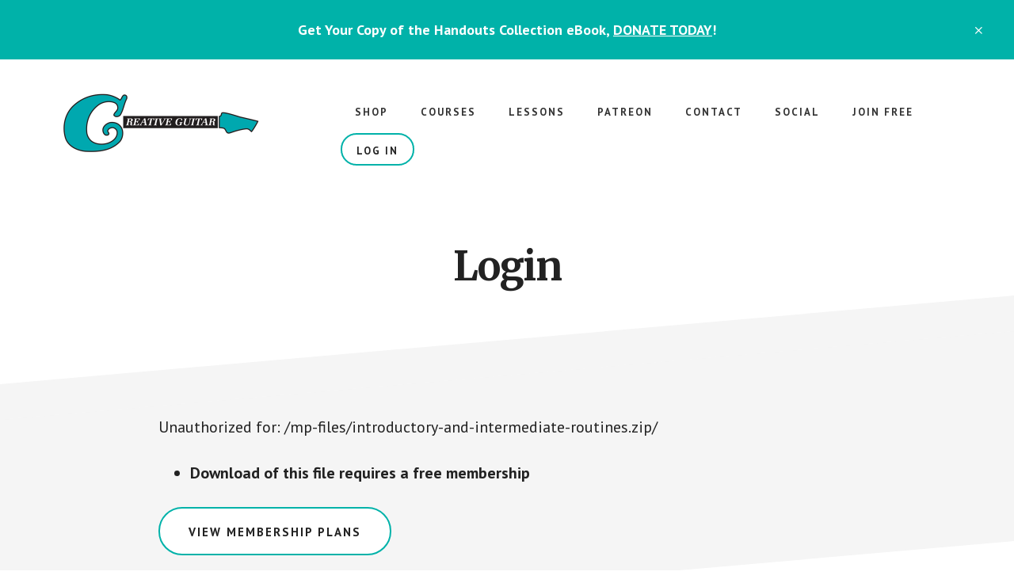

--- FILE ---
content_type: text/css
request_url: https://creativeguitarstudio.com/wp-content/themes/academy-pro/style.css?ver=1.0.5
body_size: 58182
content:
/*
	Theme Name: Academy Pro
	Theme URI: https://my.studiopress.com/themes/academy/
	Description: The theme for online course creators, membership site owners, and educational content marketers.
	Author: StudioPress
	Author URI: https://www.studiopress.com/

	Version: 1.0.5

	Tags: one-column, two-columns, left-sidebar, right-sidebar, e-commerce, accessibility-ready, custom-background, custom-colors, custom-header, custom-menu, featured-images, full-width-template, sticky-post, theme-options, threaded-comments, translation-ready

	Template: genesis
	Template Version: 2.3.1

	License: GPL-2.0+
	License URI: http://www.gnu.org/licenses/gpl-2.0.html

	Text Domain: academy-pro
*/

/* Table of Contents
	- HTML5 Reset
		- Baseline Normalize
		- Box Sizing
		- Float Clearing
	- Defaults
		- Typographical Elements
		- Headings
		- Objects
		- Gallery
		- Forms
		- Tables
		- Screen Reader Text
		- WordPress Video Player
	- Structure and Layout
		- Site Containers
		- Column Widths and Positions
		- Column Classes
	- Common Classes
		- Avatar
		- Genesis
		- Search Form
		- Titles
		- WordPress
	- Widgets
		- Flexible Widgets
		- Featured Content
	- Plugins
		- Genesis eNews Extended
		- Jetpack
		- Genesis Simple FAQ's
	- Skip Links
	- Site Header
		- Title Area
	- Site Navigation
		- Accessible Menu
		- Site Header Navigation
		- Footer Navigation
	- Content Area
		- Entries
		- Entry Meta
		- Grid Entries
		- Entry Messages
		- Featured Images
		- Pagination
		- Comments
		- Pricing
	- Sidebar
	- Top Banner
	- Footer Widgets
	- Footer CTA
	- Site Footer
	- Media Queries
		- Max-width: 1360px
		- Max-width: 1200px
		- Max-width: 1023px
		- Max-width: 860px
	- Print Styles
*/


/* HTML5 Reset
---------------------------------------------------------------------------------------------------- */

/* CODA ADDED */
/* FIX VIDEO PLAYER */
.mejs-button > button {
border-radius: 0;
}
/* FIX COURSE GRID SIZE */
.ld_course_grid .thumbnail .caption .entry-title {
	font-size: 1.2em;
}

/* Baseline Normalize
--------------------------------------------- */
/* normalize.css v4.1.1 | MIT License | http://necolas.github.io/normalize.css/ */

html{font-family:sans-serif;-ms-text-size-adjust:100%;-webkit-text-size-adjust:100%}body{margin:0}article,aside,details,figcaption,figure,footer,header,main,menu,nav,section,summary{display:block}audio,canvas,progress,video{display:inline-block}audio:not([controls]){display:none;height:0}progress{vertical-align:baseline}template,[hidden]{display:none}a{background-color:transparent;-webkit-text-decoration-skip:objects}a:active,a:hover{outline-width:0}abbr[title]{border-bottom:none;text-decoration:underline;text-decoration:underline dotted}b,strong{font-weight:inherit}b,strong{font-weight:bolder}dfn{font-style:italic}h1{font-size:2em;margin:0.67em 0}mark{background-color:#ff0;color:#000}small{font-size:80%}sub,sup{font-size:75%;line-height:0;position:relative;vertical-align:baseline}sub{bottom:-0.25em}sup{top:-0.5em}img{border-style:none}svg:not(:root){overflow:hidden}code,kbd,pre,samp{font-family:monospace, monospace;font-size:1em}figure{margin:1em 40px}hr{box-sizing:content-box;height:0;overflow:visible}button,input,optgroup,select,textarea{font:inherit;margin:0}optgroup{font-weight:bold}button,input{overflow:visible}button,select{text-transform:none}button,html [type="button"],[type="reset"],[type="submit"]{-webkit-appearance:button}button::-moz-focus-inner,[type="button"]::-moz-focus-inner,[type="reset"]::-moz-focus-inner,[type="submit"]::-moz-focus-inner{border-style:none;padding:0}button:-moz-focusring,[type="button"]:-moz-focusring,[type="reset"]:-moz-focusring,[type="submit"]:-moz-focusring{outline:1px dotted ButtonText}fieldset{border:1px solid #c0c0c0;margin:0 2px;padding:0.35em 0.625em 0.75em}legend{box-sizing:border-box;color:inherit;display:table;max-width:100%;padding:0;white-space:normal}textarea{overflow:auto}[type="checkbox"],[type="radio"]{box-sizing:border-box;padding:0}[type="number"]::-webkit-inner-spin-button,[type="number"]::-webkit-outer-spin-button{height:auto}[type="search"]{-webkit-appearance:textfield;outline-offset:-2px}[type="search"]::-webkit-search-cancel-button,[type="search"]::-webkit-search-decoration{-webkit-appearance:none}::-webkit-input-placeholder{color:inherit;opacity:0.54}::-webkit-file-upload-button{-webkit-appearance:button;font:inherit}

/* Box Sizing
--------------------------------------------- */

html,
input[type="search"] {
	-webkit-box-sizing: border-box;
	-moz-box-sizing:    border-box;
	box-sizing:         border-box;
}

*,
*::before,
*::after {
	box-sizing: inherit;
}


/* Float Clearing
--------------------------------------------- */

.author-box::before,
.clearfix::before,
.entry::before,
.entry-content::before,
.footer-widgets::before,
.nav-primary::before,
.nav-secondary::before,
.pagination::before,
.site-container::before,
.site-footer::before,
.site-header::before,
.widget::before,
.wrap::before {
	content: " ";
	display: table;
}

.author-box::after,
.clearfix::after,
.entry::after,
.entry-content::after,
.footer-widgets::after,
.nav-primary::after,
.nav-secondary::after,
.pagination::after,
.site-container::after,
.site-footer::after,
.site-header::after,
.widget::after,
.wrap::after {
	clear: both;
	content: " ";
	display: table;
}


/* Defaults
---------------------------------------------------------------------------------------------------- */

/* Typographical Elements
--------------------------------------------- */

html {
	font-size: 62.5%; /* 10px browser default */
}

/* Chrome fix */
body > div {
	font-size: 2rem;
}

body {
	background-color: #fff;
	color: #222;
	font-family: 'PT Sans', sans-serif;
	font-size: 20px;
	font-size: 2rem;
	-moz-osx-font-smoothing: grayscale;
	-webkit-font-smoothing: antialiased;
	font-weight: 400;
	line-height: 1.5;
	margin: 0;
}

a,
button,
input:focus,
input[type="button"],
input[type="reset"],
input[type="submit"],
textarea:focus,
.button,
.gallery img {
	transition: all 0.2s ease-in-out;
}

a {
	color: #00b2a9;
	text-decoration: underline;
}

a:focus,
a:hover {
	color: #333;
	text-decoration: none;
}

p {
	margin: 0 0 28px;
	padding: 0;
}

ol,
ul {
	margin: 0;
	padding: 0;
}

li {
	list-style-type: none;
}

hr {
	border: 0;
	border-collapse: collapse;
	border-top: 1px solid #eee;
	clear: both;
	margin: 1em 0;
}

b,
strong {
	font-weight: 700;
}

blockquote,
em,
i {
	font-style: italic;
}

mark {
	background: #ddd;
	color: #000;
}

blockquote {
	font-family: 'Merriweather', serif;
	font-size: 22px;
	font-style: italic;
	margin: 40px;
}

blockquote::before {
	content: "\201C";
	display: block;
	font-size: 30px;
	font-size: 3rem;
	height: 0;
	left: -20px;
	position: relative;
	top: -10px;
}

cite {
	display: block;
	font-family: 'PT Sans', sans-serif;
	font-size: 14px;
	font-size: 1.4rem;
	font-style: normal;
	font-weight: 700;
	letter-spacing: 1.5px;
	margin-top: 35px;
	text-transform: uppercase;
}

/* Headings
--------------------------------------------- */

h1,
h2,
h3,
h4,
h5,
h6 {
	font-family: 'Merriweather', serif;
	font-weight: 700;
	line-height: 1.3;
	margin: 0 0 25px;
}

h1 {
	font-size: 54px;
	font-size: 5.4rem;
	letter-spacing: -1.5px;
	line-height: 1.1;
}

h2 {
	font-size: 36px;
	font-size: 3.6rem;
	letter-spacing: -0.75px;
}

h3 {
	font-size: 26px;
	font-size: 2.6rem;
	letter-spacing: -0.5px;
}

.entry-content h2,
.entry-content h3,
.entry-content h4 {
	margin-top: 40px;
}

h4 {
	color: #e22c2f;
	font-size: 20px;
	font-size: 2rem;
	font-style: italic;
}

h5 {
	font-size: 15px;
	font-size: 1.5rem;
	letter-spacing: 1.5px;
	text-transform: uppercase;
}

h6 {
	color: #666;
	font-size: 15px;
	font-size: 1.5rem;
	font-style: italic;
	font-weight: 400;
}

.intro {
	font-size: 26px;
	font-size: 2.6rem;
	letter-spacing: -0.7px;
}

.small-disclaimer {
	font-size: 12px;
	font-size: 1.2rem;
	font-style: italic;
}

/* Objects
--------------------------------------------- */

embed,
iframe,
img,
object,
video,
.wp-caption {
	max-width: 100%;
}

img {
	height: auto;
}

figure {
	margin: 0;
}

/* Gallery
--------------------------------------------- */

.gallery {
	overflow: hidden;
}

.gallery-item {
	float: left;
	margin: 0 0 28px;
	text-align: center;
}

.gallery-columns-1 .gallery-item {
	width: 100%;
}

.gallery-columns-2 .gallery-item {
	width: 50%;
}

.gallery-columns-3 .gallery-item {
	width: 33%;
}

.gallery-columns-4 .gallery-item {
	width: 25%;
}

.gallery-columns-5 .gallery-item {
	width: 20%;
}

.gallery-columns-6 .gallery-item {
	width: 16.6666%;
}

.gallery-columns-7 .gallery-item {
	width: 14.2857%;
}

.gallery-columns-8 .gallery-item {
	width: 12.5%;
}

.gallery-columns-9 .gallery-item {
	width: 11.1111%;
}

.gallery-columns-2 .gallery-item:nth-child(2n+1),
.gallery-columns-3 .gallery-item:nth-child(3n+1),
.gallery-columns-4 .gallery-item:nth-child(4n+1),
.gallery-columns-5 .gallery-item:nth-child(5n+1),
.gallery-columns-6 .gallery-item:nth-child(6n+1),
.gallery-columns-7 .gallery-item:nth-child(7n+1),
.gallery-columns-8 .gallery-item:nth-child(8n+1),
.gallery-columns-9 .gallery-item:nth-child(9n+1) {
	clear: left;
}

.gallery img {
	border: 1px solid #eee;
	height: auto;
	padding: 4px;
}

.gallery img:focus,
.gallery img:hover {
	border: 1px solid #999;
}

/* Forms
--------------------------------------------- */

input {
	border-radius: 100px;
}

textarea {
	border-radius: 10px;
}

input,
select,
textarea {
	background-color: #fff;
	border: 2px solid #ddd;
	color: #333;
	font-size: 18px;
	font-size: 1.8rem;
	font-weight: 400;
	padding: 16px 32px 14px;
	width: 100%;
}

input:focus,
textarea:focus {
	border: 2px solid #e22c2f;
	outline: none;
}

button:focus,
input[type="button"]:focus,
input[type="reset"]:focus,
input[type="submit"]:focus {
	outline: 1px solid #ccc;
}

input[type="checkbox"],
input[type="image"],
input[type="radio"] {
	width: auto;
}

::placeholder {
	color: #333;
	opacity: 1;
}

::-ms-input-placeholder {
	color: #333;
	opacity: 1;
}

button,
input[type="button"],
input[type="reset"],
input[type="submit"],
.button {
	background-color: #00b2a9;
	border: 0;
	border-radius: 100px;
	box-shadow: 0 7px 16px 0 rgba(0,0,0,0.20);
	color: #fff;
	cursor: pointer;
	font-size: 15px;
	font-size: 1.5rem;
	font-weight: 700;
	letter-spacing: 2px;
	line-height: 1;
	padding: 22px 36px 20px;
	text-align: center;
	text-decoration: none;
	text-transform: uppercase;
	white-space: normal;
	width: auto;
}

a.button:focus,
a.button:hover,
button:focus,
button:hover,
input:focus[type="button"],
input:hover[type="button"],
input:focus[type="reset"],
input:hover[type="reset"],
input:focus[type="submit"],
input:hover[type="submit"] {
	background-color: #00b2a9;
	box-shadow: none;
	color: #fff;
	outline-offset: 3px;
	-moz-outline-radius: 100px;
}

.entry-content .button:focus,
.entry-content .button:hover {
	color: #fff;
}

.button {
	display: inline-block;
}

button.secondary,
input[type="button"].secondary,
input[type="reset"].secondary,
input[type="submit"].secondary,
.button.secondary,
.menu > .highlight > a {
	background-color: #fff;
	border: 2px solid #e22c2f;
	border-radius: 100px;
	box-shadow: none;
	color: #222;
	-moz-outline-radius: 100px;
}

button.secondary:focus,
button.secondary:hover,
input[type="button"].secondary:focus,
input[type="button"].secondary:hover,
input[type="reset"].secondary:focus,
input[type="reset"].secondary:hover,
input[type="submit"].secondary:focus,
input[type="submit"].secondary:hover,
.button.secondary:focus,
.button.secondary:hover {
	background-color: #fff;
	box-shadow: none;
	color: #e22c2f;
}

button.text,
input[type="button"].text,
input[type="reset"].text,
input[type="submit"].text,
.button.text,
.comment-reply-link,
a.more-link.button.text {
	background-color: transparent;
	box-shadow: none;
	border-bottom: 2px solid #e22c2f;
	border-left: 0;
	border-right: 0;
	border-top: 0;
	border-radius: 0;
	color: #222;
	font-size: 15px;
	font-size: 1.5rem;
	font-weight: 700;
	letter-spacing: 2px;
	padding: 16px 0 6px 0;
	text-decoration: none;
	text-transform: uppercase;
}

button.text:focus,
button.text:hover,
input[type="button"].text:focus,
input[type="button"].text:hover,
input[type="reset"].text:focus,
input[type="reset"].text:hover,
input[type="submit"].text:focus,
input[type="submit"].text:hover,
.button.text:focus,
.button.text:hover,
a.more-link.button.text:focus,
a.more-link.button.text:hover,
.comment-reply-link:focus,
.comment-reply-link:hover {
	background-color: transparent;
	box-shadow: none;
	border-bottom: 2px solid #e22c2f;
	border-radius: 0;
	color: #e22c2f;
	padding: 16px 0 6px 0;
	-moz-outline-radius: 0;
}

a.button.small.text,
button.small.text,
input[type="button"].small.text,
input[type="reset"].small.text,
input[type="submit"].small.text {
	padding: 16px 0 6px 0;
}

a.button.large.text,
button.large.text,
input[type="button"].large.text,
input[type="reset"].large.text,
input[type="submit"].large.text {
	padding: 20px 0 6px 0;
}

a.button.small,
button.small,
input[type="button"].small,
input[type="reset"].small,
input[type="submit"].small {
	font-size: 14px;
	font-size: 1.4rem;
	padding: 13px 24px 9px;
}

a.button.large,
button.large,
input[type="button"].large,
input[type="reset"].large,
input[type="submit"].large {
	font-size: 20px;
	font-size: 2rem;
	padding: 24px;
}

.site-container button:disabled,
.site-container button:disabled:hover,
.site-container input:disabled,
.site-container input:disabled:hover,
.site-container input[type="button"]:disabled,
.site-container input[type="button"]:disabled:hover,
.site-container input[type="reset"]:disabled,
.site-container input[type="reset"]:disabled:hover,
.site-container input[type="submit"]:disabled,
.site-container input[type="submit"]:disabled:hover {
	background-color: #eee;
	border-width: 0;
	box-shadow: 0 7px 16px 0 rgba(0,0,0,0.20);
	color: #666;
	cursor: not-allowed;
}

input[type="search"]::-webkit-search-cancel-button,
input[type="search"]::-webkit-search-results-button {
	display: none;
}

/* Tables
--------------------------------------------- */

table {
	border-collapse: collapse;
	border-spacing: 0;
	line-height: 2;
	margin-bottom: 40px;
	width: 100%;
	word-break: break-all;
}

tbody {
	border-bottom: 1px solid #eee;
}

td,
th {
	text-align: left;
}

td {
	border-top: 1px solid #eee;
	padding: 6px;
}

th {
	font-weight: 400;
	padding: 0 6px;
}

td:first-child,
th:first-child {
	padding-left: 0;
}

/* Screen Reader Text
--------------------------------------------- */

.screen-reader-shortcut,
.screen-reader-text,
.screen-reader-text span {
	border: 0;
	clip: rect(0, 0, 0, 0);
	height: 1px;
	overflow: hidden;
	position: absolute !important;
	width: 1px;
	word-wrap: normal !important;
}

.genesis-nav-menu .search input[type="submit"]:focus,
.screen-reader-shortcut:focus,
.screen-reader-text:focus,
.widget_search input[type="submit"]:focus {
	background: #fff;
	box-shadow: 0 0 2px 2px rgba(0,0,0,.6);
	clip: auto !important;
	color: #333;
	display: block;
	font-size: 1em;
	font-weight: bold;
	height: auto;
	padding: 15px 23px 14px;
	text-decoration: none;
	width: auto;
	z-index: 100000; /* Above WP toolbar. */
}

.more-link {
	position: relative;
}

/* WordPress Video Player
--------------------------------------------- */

.mejs-poster {
	background-size: cover !important; /* Hides the media controls till clicked and makes poster image full width */
	z-index: 10 !important;
}

.mejs-overlay-play {
	z-index: 11 !important;
}

/* Structure and Layout
---------------------------------------------------------------------------------------------------- */

/* Site Containers
--------------------------------------------- */

/*.site-inner,*/
.wrap {
	margin: 0 auto;
	max-width: 1200px;
}

.site-inner {
	clear: both;
	word-wrap: break-word;
}

.landing-page .wrap {
	max-width: 800px;
}

/* Angled Background
--------------------------------------------- */

.site-inner {
	background-color: transparent;
	position: relative;
	width: 100%;
}

.site-inner::before {
	content: "";
	background-color: #f5f5f5;
	height: 50%;
	position: absolute;
	-webkit-transform: skewY(-5deg);
	-ms-transform:     skewY(-5deg);
	transform:         skewY(-5deg);
	top: 120px;
	width: 100%;
	z-index: -1;
}

.site-inner::after {
	bottom: 100px;
	background-color: #f5f5f5;
	content: "";
	height: 50%;
	position: absolute;
	-webkit-transform: skewY(-5deg);
	-ms-transform:     skewY(-5deg);
	transform:         skewY(-5deg);
	width: 100%;
	z-index: -1;
}

.landing-page .site-inner::after {
	bottom: -100px;
	background-color: #f5f5f5;
	content: "";
	height: 50%;
	position: absolute;
	-webkit-transform: skewY(-5deg);
	-ms-transform:     skewY(-5deg);
	transform:         skewY(-5deg);
	width: 100%;
	z-index: -1;
}


/* Column Widths and Positions
--------------------------------------------- */

/* Content */

.content {
	float: right;
	width: 880px;
}

.content-sidebar .content {
	float: left;
	max-width: 700px;
}

.sidebar-content .content {
	max-width: 700px;
}

.full-width-content .content {
	float: none;
	margin: 0 auto;
	max-width: 880px;
}

.academy-grid .content,
.half-width-entries .content {
	max-width: none;
	width: 100%;
}

.single-post.full-width-content .content {
	float: none;
	margin: 0 auto;
	max-width: 880px;
}

/* Primary Sidebar */

.sidebar-primary {
	float: right;
	width: 360px;
}

.sidebar-content .sidebar-primary {
	float: left;
}

/* Column Classes
--------------------------------------------- */
/* Link: http://twitter.github.io/bootstrap/assets/css/bootstrap-responsive.css */

.five-sixths,
.four-sixths,
.one-fourth,
.one-half,
.one-sixth,
.one-third,
.three-fourths,
.three-sixths,
.two-fourths,
.two-sixths,
.two-thirds {
	float: left;
	margin-left: 2.564102564102564%;
}

.one-half,
.three-sixths,
.two-fourths {
	width: 48.717948717948715%;
}

.one-third,
.two-sixths {
	width: 31.623931623931625%;
}

.four-sixths,
.two-thirds {
	width: 65.81196581196582%;
}

.one-fourth {
	width: 23.076923076923077%;
}

.three-fourths {
	width: 74.35897435897436%;
}

.one-sixth {
	width: 14.52991452991453%;
}

.five-sixths {
	width: 82.90598290598291%;
}

.first {
	clear: both;
	margin-left: 0;
}


/* Common Classes
---------------------------------------------------------------------------------------------------- */

/* Avatar
--------------------------------------------- */

.avatar {
	background-color: #fff;
	border-radius: 10px;
	float: left;
}

.author-box .avatar {
	box-shadow: 0 19px 48px 0 rgba(0,0,0,0.12);
	margin-right: 80px;
	position: relative;
	z-index: 3;
}

.alignleft .avatar {
	margin-right: 24px;
}

.author-box {
	position: relative;
}

.gravatar-wrap {
	min-height: 155px;
	float: left;
	display: block;
	min-width: 235px;
}

.gravatar-wrap::before {
	border: 4px solid #e22c2f;
	border-radius: 10px;
	content: "";
	height: 155px;
	left: 10px;
	position: absolute;
	top: -10px;
	width: 155px;
	z-index: 1;
}

.alignright .avatar {
	margin-left: 24px;
}

.comment .avatar {
	box-shadow: 0 10px 28px 0 rgba(0,0,0,0.12);
	margin: 0 16px 24px -80px;
}

/* Genesis
--------------------------------------------- */

.breadcrumb {
	color: #666666;
	font-size: 16px;
	font-size: 1.6rem;
	margin: 0 auto 20px auto;
	max-width: 1200px;
	padding: 10px 0;
	text-align: center;
}

.single-post .breadcrumb {
	margin-bottom: 40px;
}

.error404.sidebar-content .breadcrumb,
.error404.content-sidebar .breadcrumb,
.search-results.sidebar-content .breadcrumb,
.search-results.content-sidebar .breadcrumb,
.single-post.content-sidebar .breadcrumb,
.single-post.sidebar-content .breadcrumb  {
	margin: 0 auto 20px auto;
	text-align: left;
}

.after-entry,
.author-box {
	font-size: 18px;
	font-size: 1.8rem;
	margin-bottom: 40px;
}

.full-width-content .after-entry {
	margin-left: auto;
	margin-right: auto;
	max-width: 720px;
}

.archive-description {
	margin-bottom: 100px;
}

.author-box {
	margin: 60px 0;
}

.full-width-content .author-box {
	margin: 60px auto;
	max-width: 720px;
}

.archive-description p:last-child,
.author-box p:last-child {
	margin-bottom: 0;
}

.archive-description {
	text-align: center;
}

/* Search Form
--------------------------------------------- */

.entry-content .search-form,
.site-header .search-form {
	margin-bottom: 40px;
	width: 50%;
}

.post-password-form input[type="submit"],
.search-form input[type="submit"] {
	margin-top: 10px;
}

.genesis-nav-menu .search input[type="submit"],
.widget_search input[type="submit"] {
	border: 0;
	clip: rect(0, 0, 0, 0);
	height: 1px;
	margin: -1px;
	padding: 0;
	position: absolute;
	width: 1px;
}

/* Titles
--------------------------------------------- */

.archive-title,
.entry-title,
.page-title {
	font-size: 54px;
	font-size: 5.4rem;
	letter-spacing: -1.5px;
	margin-bottom: 100px;
	text-align: center;
}

.author-box-title {
	color: #222;
	font-size: 24px;
	font-size: 2.4rem;
	font-style: normal;
	font-weight: 700;
	padding-top: 10px;
}

.full-width-content h1.entry-title {
	margin-bottom: 160px;
	text-align: center;
}

.error404.sidebar-content .entry-title,
.error404.content-sidebar .entry-title,
.search-results.sidebar-content .archive-title,
.search-results.content-sidebar .archive-title {
	text-align: left;
}

.single-post h1.entry-title {
	margin-bottom: 20px;
}

.blog .entry h2.entry-title,
.content-sidebar .entry h2.entry-title,
.sidebar-content .entry h2.entry-title {
	font-size: 32px;
	font-size: 3.2rem;
	letter-spacing: -0.5px;
	margin: 40px 0 20px;
	text-align: left;
}

.single-post.content-sidebar .content .entry-title,
.single-post.sidebar-content .content .entry-title {
	font-size: 48px;
	font-size: 4.8rem;
	line-height: 1.2;
	letter-spacing: -1px;
	text-align: left;
}

.academy-grid .content .entry .entry-title {
	font-size: 26px;
	font-size: 2.6rem;
	letter-spacing: -0.5px;
	margin: 40px 0 20px;
}

.half-width-entries .content .entry .entry-title {
	font-size: 32px;
	font-size: 3.2rem;
	letter-spacing: -0.5px;
	margin: 40px 0;
	text-align: center;
}

.archive-description .entry-title {
	margin-bottom: 0;
}

.entry-title a,
.sidebar .widget-title a {
	color: #333;
	text-decoration: none;
}

.entry-title a:focus,
.entry-title a:hover {
	color: #e22c2f;
}

.widget-title {
	font-size: 18px;
	font-size: 1.8rem;
	letter-spacing: normal;
	margin-bottom: 20px;
}

/* WordPress
--------------------------------------------- */

a.aligncenter img {
	display: block;
	margin: 0 auto;
}

a.alignnone {
	display: inline-block;
}

.alignleft {
	float: left;
	text-align: left;
}

.alignright {
	float: right;
	text-align: right;
}

a.alignleft,
a.alignnone,
a.alignright {
	max-width: 100%;
}

img.centered,
.aligncenter {
	display: block;
	margin: 0 auto 24px;
}

img.alignnone,
.alignnone {
	margin-bottom: 12px;
}

a.alignleft,
img.alignleft,
.wp-caption.alignleft {
	margin: 0 24px 24px 0;
}

a.alignright,
img.alignright,
.wp-caption.alignright {
	margin: 0 0 24px 24px;
}

.gallery-caption,
.wp-caption-text {
	font-size: 14px;
	font-size: 1.4rem;
	font-weight: 600;
	margin: 0;
	text-align: center;
}

.entry-content p.wp-caption-text {
	margin-bottom: 0;
}

.entry-content .wp-audio-shortcode,
.entry-content .wp-playlist,
.entry-content .wp-video {
	margin: 0 0 28px;
}


/* Widgets
---------------------------------------------------------------------------------------------------- */

.widget {
	margin-bottom: 40px;
	word-wrap: break-word;
}

.widget p:last-child,
.widget ul > li:last-of-type,
.widget-area .widget:last-of-type {
	margin-bottom: 0;
}

.widget ul > li {
	margin-bottom: 5px;
	padding-bottom: 5px;
}

.widget ul > li:last-of-type {
	padding-bottom: 0;
}

.widget ol > li {
	list-style-position: inside;
	list-style-type: decimal;
	padding-left: 20px;
	text-indent: -20px;
}

.widget li li {
	border: 0;
	margin: 0 0 0 30px;
	padding: 0;
}

.widget_calendar table {
	width: 100%;
}

.widget_calendar td,
.widget_calendar th {
	text-align: center;
}

/* Flexible Widgets
--------------------------------------------- */

.flexible-widgets .wrap {
	max-width: 1280px;
	padding-bottom: 80px;
	padding-top: 80px;
}

.flexible-widgets .widget {
	float: left;
	margin-bottom: 40px;
	padding-left: 40px;
	padding-right: 40px;
}

.flexible-widgets .widget:last-of-type {
	margin-bottom: 0;
}

.flexible-widgets.widget-full .widget,
.flexible-widgets.widget-halves.uneven .widget:last-of-type {
	width: 100%;
}

.flexible-widgets.widget-halves .widget {
	width: 50%;
}

.flexible-widgets.widget-thirds .widget {
	width: 33.33%;
}

.flexible-widgets.widget-halves .widget:nth-child(odd),
.flexible-widgets.widget-thirds .widget:nth-child(3n+1) {
	clear: left;
}

/* Featured Content
--------------------------------------------- */

.widget.featured-content {
	text-align: left;
}

.featured-content .entry,
.half-width-entries.full-width-content .content .featured-content .entry {
	background: none;
	box-shadow: none;
	padding: 0;
	transform: none;
	width: 100%;
}

.featured-content .entry-title,
.full-width-content .content .featured-content .entry .entry-title,
.full-width-content .content .featured-content .entry .entry-meta,
.featured-content .entry-meta {
	padding: 0;
	text-align: left;
}

.full-width-content .content .featured-content .post.entry .entry-content,
.full-width-content .content .featured-content .page.entry .entry-content,
.featured-content .entry-content {
	padding: 0 0 40px 0;
	text-align: left;
}

.featured-content .entry:last-of-type {
	margin-bottom: 0;
}

.featured-content .entry-title {
	font-size: 24px;
	font-size: 2.4rem;
	font-style: normal;
	margin-bottom: 20px;
}

.sidebar .featured-content .entry-title {
	font-size: 20px;
	font-size: 2rem;
	padding: 0;
}

.featured-content img {
	border-radius: 10px;
	box-shadow: 0 10px 30px 0 rgba(0,0,0,0.12);
}

.sidebar .featured-content .entry-title a,
.sidebar .featured-content .entry-title a:hover {
	border-bottom: 0;
}

.more-posts-title {
	font-size: 24px;
	font-size: 2.4rem;
}


/* Plugins
---------------------------------------------------------------------------------------------------- */

/* Genesis eNews Extended
--------------------------------------------- */

.sidebar .widget.enews-widget {
	background-color: #fff;
	border-radius: 10px;
	box-shadow: 0 35px 70px 0 rgba(0,0,0,0.12);
	margin-bottom: 50px;
	padding: 40px;
	text-align: center;
}

.sidebar .widget.enews-widget .widget-title {
	font-size: 24px;
	font-size: 2.4rem;
}

.enews-widget input {
	border-radius: 100px;
	color: #666;
	font-size: 16px;
	font-size: 1.6rem;
	letter-spacing: 2px;
	margin-bottom: 16px;
	text-align: center;
	text-transform: uppercase;
}

.enews-widget input[type="submit"] {
	color: #fff;
	margin: 0;
	width: 100%;
}

.enews form + p {
	margin-top: 24px;
}

/* Jetpack
--------------------------------------------- */

#wpstats {
	display: none;
}

/* Genesis Simple FAQ's
--------------------------------------------- */
.gs-faq button {
	background-color: #fff;
	border-radius: 10px;
	box-shadow: 0 35px 70px 0 rgba(0,0,0,0.12);
	color: #222;
	font-family: 'Merriweather', serif;
	font-size: 20px;
	font-size: 2rem;
	line-height: 1.3;
	letter-spacing: normal;
	padding: 32px 60px 30px 40px;
	position: relative;
	text-transform: none;
}

.gs-faq button:focus {
	outline-width: 0;
	transition: color 0.2s ease-in-out;
}

.gs-faq button:focus,
.gs-faq button:hover {
	background-color: #fff;
	color: #e22c2f;
}

.gs-faq button.gs-faq--expanded:focus {
	background-color: #fff;
	color: #e22c2f;
}

.gs-faq button:active,
.gs-faq button.gs-faq--expanded {
	background-color: #fff;
	border-radius: 10px 10px 0 0;
	box-shadow: 0 35px 70px 0 rgba(0,0,0,0.12);
	color: #222;
}

.gs-faq button::after {
	color: #999;
	content: "\e9cf";
	display: block;
	font-family: sp-icons;
	font-size: 24px;
	font-size: 2.4rem;
	position: absolute;
	right: 28px;
	top: 32px;
	transition: all 0.2s;
}

.gs-faq button:focus::after,
.gs-faq button:hover::after {
	-webkit-transform: translateX(5px);
	-ms-transform:     translateX(5px);
	transform:         translateX(5px);
}

.gs-faq button.gs-faq--expanded::after {
	content: "\e9cd";
}

.gs-faq__answer {
	background-color: #fff;
	box-shadow: 0 35px 70px 0 rgba(0,0,0,0.12);
	border-radius: 0 0 10px 10px;
	padding: 10px 40px 40px !important; /* Overwrite plugin styling */
	position: relative;
}

/* Skip Links
---------------------------------------------------------------------------------------------------- */

.genesis-skip-link {
	font-family: -apple-system, BlinkMacSystemFont, "Segoe UI", Roboto, Oxygen-Sans, Ubuntu, Cantarell, "Helvetica Neue", sans-serif;
	font-size: 14px;
	font-size: 1.4rem;
	margin: 0;
}

.genesis-skip-link li {
	height: 0;
	width: 0;
	list-style: none;
}

/* Display outline on focus */
:focus {
	color: #333;
	outline: #ccc solid 1px;
}


/* Site Header
---------------------------------------------------------------------------------------------------- */

.site-header {
	background-color: #fff;
	z-index: 9;
}

.site-header > .wrap {
	max-width: none;
	padding: 40px 50px 100px;
}

/* Title Area
--------------------------------------------- */

.title-area {
	float: left;
	margin-top: 5px;
	padding: 10px 0;
	width: 300px;
}

.landing-page .title-area {
	float: none;
	text-align: center;
	width: 100%;
}

.header-image .title-area {
	margin: 0 auto;
	max-width: 300px;
	padding: 0;
}

.site-title {
	font-family: 'PT Sans', sans-serif;
	font-size: 16px;
	font-size: 1.6rem;
	font-weight: 700;
	letter-spacing: 5px;
	line-height: 1.2;
	text-transform: uppercase;
}

.site-title a {
	border-bottom: 3px solid #e22c2f;
	color: #333;
	display: inline-block;
	padding: 0 0 8px 5px;
	text-decoration: none;
}

.site-title a:focus,
.site-title a:hover {
	border-bottom: 3px solid #e22c2f;
	color: #e22c2f;
	text-decoration: none;
}

.header-image .site-title > a {
	background-size: contain !important;
	border-bottom: none;
	float: left;
	min-height: 80px;
	width: 100%;
}

.site-description {
	font-size: 16px;
	font-size: 1.6rem;
	font-weight: 400;
	line-height: 1.5;
	border: 0;
	clip: rect(0, 0, 0, 0);
	height: 1px;
	overflow: hidden;
	position: absolute !important;
	width: 1px;
	word-wrap: normal !important;
}

.site-description,
.site-title {
	margin-bottom: 0;
}

.header-image .site-title {
	display: block;
	text-indent: -9999px;
}


/* Site Navigation
---------------------------------------------------------------------------------------------------- */

.genesis-nav-menu {
	clear: both;
	font-size: 13px;
	font-size: 1.3rem;
	font-weight: 700;
	letter-spacing: 2px;
	line-height: 1;
	text-transform: uppercase;
	width: 100%;
}

.genesis-nav-menu .menu-item {
	display: inline-block;
	margin-bottom: 0;
	padding-bottom: 0;
	text-align: left;
}

.genesis-nav-menu a {
	color: #333;
	outline-offset: -1px;
	text-decoration: none;
	display: block;
	padding: 20px 18px;
}

.genesis-nav-menu a:focus,
.genesis-nav-menu a:hover,
.genesis-nav-menu .current-menu-item > a,
.genesis-nav-menu .sub-menu .current-menu-item > a:focus,
.genesis-nav-menu .sub-menu .current-menu-item > a:hover {
	color: #e22c2f;
}

.genesis-nav-menu .sub-menu {
	background-color: #fff;
	border-radius: 10px;
	border: 1px solid #eee;
	box-shadow: 0 7px 32px 0 rgba(0,0,0,0.12);
	left: -9999px;
	opacity: 0;
	position: absolute;
	transition: opacity 0.4s ease-in-out;
	width: 200px;
	z-index: 99;
}

.genesis-nav-menu .sub-menu a {
	border-bottom: 1px solid #eee;
	font-size: 12px;
	font-size: 1.2rem;
	letter-spacing: 1px;
	padding: 15px 18px;
	position: relative;
	width: 200px;
	word-wrap: break-word;
}

.genesis-nav-menu .sub-menu li:last-child > a {
	border-bottom: #eee;
}

.genesis-nav-menu .sub-menu .sub-menu {
	margin: -44px 0 0 199px;
}

.genesis-nav-menu .menu-item:hover {
	position: static;
}

.genesis-nav-menu .menu-item:hover > .sub-menu {
	left: auto;
	opacity: 1;
}

.genesis-nav-menu > .first > a {
	padding-left: 0;
}

.genesis-nav-menu > .last > a {
	padding-right: 0;
}

.genesis-nav-menu > .right {
	float: right;
}

.menu > .highlight > a {
	color: #222;
	padding: 14px 18px 10px;
	outline-offset: 2px;
}

.menu > .highlight > a:focus,
.menu > .highlight > a:hover {
	color: #e22c2f;
}

/* Accessible Menu
--------------------------------------------- */

.menu .menu-item:focus {
	position: static;
}

.menu .menu-item > a:focus + ul.sub-menu,
.menu .menu-item.sfHover > ul.sub-menu {
	left: auto;
	opacity: 1;
}

.menu-toggle,
.sub-menu-toggle {
	display: none;
	visibility: hidden;
}

/* Site Header Navigation
--------------------------------------------- */

.site-header .nav-primary {
	float: right;
	max-width: 940px;
}

.site-header .genesis-nav-menu li li {
	margin-left: 0;
}

/* Footer Navigation
--------------------------------------------- */

.site-footer .genesis-nav-menu a {
	padding: 4px 18px 0 18px;
}

.site-footer .genesis-nav-menu  > .highlight > a {
	margin: 10px 0;
	padding: 14px 18px 10px;
}


/* Content Area
---------------------------------------------------------------------------------------------------- */

/* Entries
--------------------------------------------- */

.entry {
	margin-bottom: 40px;
}

.entry-content ol,
.entry-content ul {
	margin-bottom: 28px;
	margin-left: 40px;
}

.entry-content ol > li {
	list-style-type: decimal;
}

.entry-content ul > li {
	list-style-type: disc;
}

.entry-content ol ol,
.entry-content ul ul {
	margin-bottom: 0;
}

.entry-content code {
	background-color: #333;
	color: #eee;
}

.content .entry {
	background-color: rgba(255,255,255,0);
	border-radius: 10px;
	padding-bottom: 40px;
	transition: all 0.4s;
}

.error404 .content .entry.focused,
.error404 .content .entry:hover,
.page .content .entry.focused,
.page .content .entry:hover,
.single .content .entry.focused,
.single .content .entry:hover {
	border-radius: 0;
	box-shadow: none;
	background-color: rgba(255,255,255,0);
	-webkit-transform: none;
	-moz-transform: none;
	transform: none;
}

.content .entry.focused,
.content .entry:hover,
.page-template-page_blog .content .entry.focused,
.page-template-page_blog .content .entry:hover {
	background-color: rgba(255,255,255,1);
	border-radius: 10px;
	box-shadow: 0 35px 70px 0 rgba(0,0,0,0.12);
	-webkit-transform: translateY(-5px);
	-moz-transform: translateY(-5px);
	transform: translateY(-5px);
}

.content .entry .entry-title,
.content .entry .entry-meta,
.full-width-content .content .entry .entry-content {
	/*padding: 0 60px;*/
	padding: 0;  /* CODA Added */
	/*font-size: 95%;*/
}

.academy-grid .content .post.entry .entry-title,
.academy-grid .content .post.entry .entry-meta,
.academy-grid .content .post.entry .entry-content {
	padding: 0 30px;
	text-align: center;
}

.academy-grid .content .post.entry .entry-content {
	font-size: 18px;
	font-size: 1.8rem;
}

.half-width-entries .content .entry-title,
.half-width-entries .content .entry-meta,
.half-width-entries .content .entry-content {
	padding: 0 80px;
	text-align: center;
}

.half-width-entries.full-width-content .content .entry {
	width: 48%;
}

.half-width-entries.full-width-content .content .entry:nth-of-type(odd) {
	clear: both;
	float: left;
}

.half-width-entries.full-width-content .content .entry:nth-of-type(even) {
	float: right;
}

.single.full-width-content .content .entry .entry-content {
	padding: 0 80px;
	text-align: left;
}

.single .content .entry h2.entry-title,
.single .content .entry .entry-title,
.single .content .entry .entry-meta,
.single .content .entry .entry-content {
	padding: 0;
}

/* Entry Meta
--------------------------------------------- */

p.entry-meta {
	font-family: 'Merriweather', serif;
	font-size: 12px;
	font-size: 1.2rem;
	margin-bottom: 0;
}

p.entry-meta .entry-time {
	font-family: 'PT Sans', sans-serif;
	font-style: normal;
	font-weight: 700;
	letter-spacing: 1.2px;
	margin-left: 5px;
	text-transform: uppercase;
}

.full-width-content.single .content .entry-header {
	text-align: center;
}

.entry-header .entry-meta {
	margin-bottom: 40px;
}

.full-width-content.single-post .entry-meta {
	margin-bottom: 80px;
	text-align: center;
}

.entry-footer .entry-meta .entry-categories a,
.entry-footer .entry-meta .entry-tags a,
.entry-footer .entry-meta .entry-terms a {
	border-bottom: 1px solid #e22c2f;
	color: #333;
	font-family: 'PT Sans', sans-serif;
	font-size: 14px;
	font-size: 1.4rem;
	line-height: 1.2;
	text-decoration: none;
}

.entry-footer .entry-meta .entry-categories a:focus,
.entry-footer .entry-meta .entry-categories a:hover,
.entry-footer .entry-meta .entry-tags a:focus,
.entry-footer .entry-meta .entry-tags a:hover,
.entry-footer .entry-meta .entry-terms a:focus,
.entry-footer .entry-meta .entry-terms a:hover {
	color: #e22c2f;
}

.entry-categories,
.entry-tags,
.entry-terms {
	display: block;
}

.entry-comments-link::before {
	content: "\2014";
	margin: 0 6px 0 2px;
}

/* Entry Messages
--------------------------------------------- */

.message {
	background-color: #111;
	padding: 25px 30px;
}

.message,
.message a {
	color: #fff;
}

.message.blue {
	background-color: #0059b3;
}

.message.green {
	background-color: #008758;
}

.message.orange {
	background-color: #cc4b00;
}

.message.red {
	background-color: #e02f36;
}

/* Entry Icons
--------------------------------------------- */

.sp-icon-black::before {
	color: #000;
}

.sp-icon-blue::before {
	color: #0059b3;
}

.sp-icon-gray::before {
	color: #ccc;
}

.sp-icon-green::before {
	color: #008758;
}

.sp-icon-orange::before {
	color: #cc4b00;
}

.sp-icon-red::before {
	color: #e02f36;
}

.sp-icon-white::before {
	color: #fff;
}

.sp-icon-xlarge::before {
	font-size: 90px;
	font-size: 9rem;
}

.sp-icon-large::before {
	font-size: 70px;
	font-size: 7rem;
}

.sp-icon-medium::before {
	font-size: 60px;
	font-size: 6rem;
}

.sp-icon-small::before {
	font-size: 40px;
	font-size: 4rem;
}

/* Grid Entries
--------------------------------------------- */

.flexible-widgets.widget-odd .featuredpost:last-of-type .entry,
.academy-grid.archive:not(.woocommerce-page) .content .entry {
	float: left;
	margin: 0 1.666666% 30px;
	width: 30%;
}

.flexible-widgets.widget-odd .featuredpost:last-of-type .entry {
	padding-bottom: 35px;
}

.flexible-widgets.widget-odd .featuredpost:last-of-type .entry:nth-of-type(3n+1),
.academy-grid.archive:not(.woocommerce-page) .content .entry:nth-of-type(3n+1) {
	clear: left;
}

.featuredpost .entry-header,
.academy-grid.archive:not(.woocommerce-page) .entry-header {
	margin-bottom: 24px;
}

.featuredpost .entry-content p,
.academy-grid.archive:not(.woocommerce-page) .entry-content p {
	margin-bottom: 12px;
}

.flexible-widgets.widget-odd .featuredpost:last-of-type .widget-title,
.flexible-widgets.widget-odd .featuredpost:last-of-type .more-posts {
	padding-left: 35px;
	padding-right: 35px;
}

/* Featured Images
--------------------------------------------- */

.post-image {
	border-radius: 10px;
	box-shadow: 0 19px 70px 0 rgba(0,0,0,0.12);
	transition: all 0.2s;
}

.content .academy-entry-image-aligncenter .entry-header,
.content .academy-entry-image-alignleft .entry-header,
.content .academy-entry-image-alignright .entry-header {
	padding: 0 60px;
}

.content .academy-entry-image-aligncenter .entry-header .entry-meta,
.content .academy-entry-image-alignleft .entry-header  .entry-meta,
.content .academy-entry-image-alignright .entry-header  .entry-meta {
	padding: 0;
}

.content .academy-entry-image-aligncenter .entry-header {
	padding-top: 40px;
}

.content .academy-entry-image-aligncenter .entry-title,
.content .academy-entry-image-alignleft .entry-title,
.content .academy-entry-image-alignright .entry-title {
	padding: 0;
}

.content .entry.focused .post-image,
.content .entry:hover .post-image {
	box-shadow: none;
}

.content .entry:hover .single-featured-image .post-image,
.content .entry.focused .single-featured-image .post-image {
	box-shadow: 0 19px 70px 0 rgba(0,0,0,0.12);
}

.single-featured-image img {
	background-color: #fff;
}

.single-featured-image {
	border-radius: 10px;
	display: inline-block;
	margin-bottom: 50px;
	padding-top: 20px;
	position: relative;
}

.full-width-content .single-featured-image {
	margin-left: 40px;
	margin-right: 40px;
}

.single-featured-image::before {
	background: transparent;
	border: 4px solid #e22c2f;
	border-radius: 10px;
	content: "";
	display: block;
	left: 20px;
	height: calc(100% - 20px);
	position: absolute;
	top: 0;
	width: 100%;
	z-index: -1;
}

/* Pagination
--------------------------------------------- */

.pagination {
	clear: both;
	margin: 80px 0;
	text-align: center;
}

.adjacent-entry-pagination {
	margin-bottom: 0;
}

.archive-pagination li {
	display: inline;
}

.archive-pagination a {
	background-color: #fff;
	border-radius: 100px;
	border: 1px solid #ddd;
	color: #333;
	cursor: pointer;
	display: inline-block;
	font-size: 16px;
	font-size: 1.6rem;
	font-weight: 700;
	line-height: 1;
	outline-offset: 3px;
	padding: 15px 18px 14px;
	text-align: center;
	text-decoration: none;
	-moz-outline-radius: 100px;
}

.archive-pagination a:focus,
.archive-pagination a:hover,
.archive-pagination .active a {
	background-color: #e22c2f;
	border: 1px solid #e22c2f;
	color: #fff;
}

.archive-pagination .pagination-next a,
.archive-pagination .pagination-previous a {
	border-radius: 100px;
}

/* Comments
--------------------------------------------- */

.comment-respond,
.entry-comments,
.entry-pings {
	font-size: 16px;
	font-size: 1.6rem;
	margin-bottom: 40px;
}

.comment-respond,
.entry-pings {
	padding: 40px 0px ;
}

.entry-comments {
	padding: 40px 0;
}

.full-width-content .comment-respond,
.full-width-content .entry-comments,
.full-width-content .entry-pings {
	padding-left: 80px;
	padding-right: 80px;
}

.comment-list li {
	padding: 40px 0 0 30px;
}

.comment-list article {
	background-color: #fff;
	border-radius: 10px;
	box-shadow: 0 15px 20px 0 rgba(0,0,0,0.06);
	padding: 30px 50px 30px 50px;
}

.comment-list .depth-1 {
	padding-left: 0;
}

.comment-header {
	margin-bottom: 30px;
}

.comment-content {
	clear: both;
}

.comment-content ul > li {
	list-style-type: disc;
}

.comment-author-link {
	color: #222;
	font-size: 15px;
	font-size: 1.5rem;
	font-weight: 700;
	letter-spacing: 1.5px;
	text-decoration: none;
	text-transform: uppercase;
}

.comment-meta a {
	color: #555;
	font-size: 12px;
	font-size: 1.2rem;
	font-weight: 700;
	letter-spacing: 1.2px;
	text-decoration: none;
	text-transform: uppercase;
}

.comment-meta a:focus,
.comment-meta a:hover {
	text-decoration: underline;
}

.comment-respond input[type="email"],
.comment-respond input[type="text"],
.comment-respond input[type="url"] {
	width: 50%;
}

.comment-respond label {
	display: block;
	margin-right: 12px;
}

.comment-form-cookies-consent label {
	display: inline;
	padding-left: 10px;
}

.comment-header p {
	line-height: 1;
	margin-bottom: 0;
}

.entry-pings .reply {
	display: none;
}


/* Pricing Page
---------------------------------------------------------------------------------------------------- */

.pricing-page .content {
	max-width: 100%;
	width: 1200px;
}

.pricing-page .entry {
	text-align: center;
}

.pricing-page .content .entry-content {
	padding: 0;
}

.pricing-table {
	display: -webkit-box;
	display: -webkit-flex;
	display: -ms-flexbox;
	display: flex;
	-webkit-flex-wrap: wrap;
	-ms-flex-wrap: wrap;
	flex-wrap: wrap;
	margin: 40px 0 80px;
}

.pricing-table .one-half,
.pricing-table .one-third,
.pricing-table .one-fourth {
	background-color: #fff;
	border-radius: 10px;
	box-shadow: 0 35px 70px 0 rgba(0,0,0,0.12);
	padding: 50px 30px;
	text-align: center;
}

.pricing-table .featured {
	border: 4px solid #e22c2f;
}

.pricing-table h4 {
	color: #222;
	font-style: normal;
	font-weight: bold;
	margin-top: 0;
}

.pricing-table p {
	margin-bottom: 0;
}

.pricing-table .price {
	display: block;
	font-size: 42px;
	font-size: 4.2rem;
	font-weight: 900;
	margin: 10px 0;
}

.pricing-table ul li {
	list-style-type: none;
}

.pricing-table ul {
	margin: 0 0 40px 0;
}

/* Sidebar
---------------------------------------------------------------------------------------------------- */

.sidebar {
	font-size: 16px;
	font-size: 1.6rem;
	margin-bottom: 40px;
}

.sidebar .widget {
	padding: 20px 40px;
}

.sidebar a:not(.button) {
	border-bottom: 1px solid #ccc;
	color: #444;
	text-decoration: none;
}

.sidebar a:not(.button):focus,
.sidebar a:not(.button):hover {
	border-bottom: 1px solid rgba(0,0,0,0);
	color: #e22c2f;
	text-decoration: none;
}

.sidebar a.aligncenter,
.sidebar a.alignleft,
.sidebar a.alignnone,
.sidebar a.alignright,
.sidebar .gallery-item a {
	border-bottom-color: transparent;
	transition: none;
}

/* Top Banner
---------------------------------------------------------------------------------------------------- */

.academy-top-banner {
	background: #e02f36;
	display: none;
	padding: 24px 80px 24px 80px;
	position: relative;
	text-align: center;
}

.academy-top-banner,
.academy-top-banner a {
	font-family: 'PT Sans', sans-serif;
	font-size: 18px;
	font-size: 1.8rem;
	font-weight: 700;
	line-height: 1.55;
}

.academy-top-banner,
.academy-top-banner a,
.academy-top-banner a:focus,
.academy-top-banner a:hover {
	color: #fff;
}

#academy-top-banner-close,
#academy-top-banner-close:focus,
#academy-top-banner-close:hover {
	background: transparent;
	border: 0;
	box-shadow: none;
	color: #fff;
	height: 100%;
	opacity: 0;
	position: absolute;
	right: 0;
	top: 0;
	transform: none;
	-moz-outline-radius: 0;
}

#academy-top-banner-close {
	padding-left: 35px;
	padding-right: 35px;
}


/* Footer CTA
---------------------------------------------------------------------------------------------------- */

.footer-cta {
	clear: both;
	position: relative;
	text-align: center;
	z-index: 1;
}

.footer-cta .wrap {
	border-bottom: 1px solid #ddd;
}

.footer-cta::before {
	border-bottom: 2px solid #e22c2f;
	content: "";
	display: block;
	height: 2px;
	margin: 0 auto;
	width: 48px;
}

.footer-cta .widget-title {
	font-size: 36px;
	font-size: 3.6rem;
	margin-bottom: 25px;
}

.landing-page .footer-cta::after {
	content: "";
	background-color: #f5f5f5;
	height: 100%;
	left: 0;
	transform: skewY(-5deg);
	position: absolute;
	bottom: 0;
	width: 100%;
	z-index: -1;
}


/* Footer Widgets
---------------------------------------------------------------------------------------------------- */

.footer-widgets {
	background-color: #fff;
	font-size: 18px;
	font-size: 1.8rem;
	clear: both;
}


/* Site Footer
---------------------------------------------------------------------------------------------------- */

.site-footer {
	background-color: #fff;
	font-size: 16px;
	font-size: 1.6rem;
	line-height: 1;
	text-align: center;
}

.site-footer > .wrap {
	padding: 60px 0;
}

.landing-page .site-footer > .wrap {
	border-top: none;
	padding: 100px 0 60px;
	text-align: center;
}

.site-footer p {
	margin-bottom: 0;
}

.site-footer .nav-secondary {
	margin-bottom: 20px;
}

/* Media Queries
---------------------------------------------------------------------------------------------------- */

@media only screen and (max-width: 1360px) {

	h1,
	.entry-title {
		font-size: 50px;
		font-size: 5rem;
	}

	.wrap,
	.breadcrumb {
		max-width: 1140px;
	}

	.content {
		max-width: 680px;
	}

	.sidebar-primary {
		width: 360px;
	}

	.flexible-widgets .wrap {
		max-width: 1220px;
	}

	.site-header .nav-primary {
		max-width: 800px;
	}

	.pricing-page .content .entry-content {
		padding: 0 60px;
	}

	.pricing-page .pricing-table {
		margin: 80px 0;
	}

}


@media only screen and (max-width: 1200px) {

	.wrap,
	.breadcrumb {
		max-width: 960px;
	}

	.content {
		max-width: 600px;
	}

	.content-sidebar .content,
	.sidebar-content .content {
		max-width: 600px;
	}

	.sidebar-primary {
		width: 300px;
	}

	.flexible-widgets .wrap {
		max-width: 1040px;
	}

	.site-header .nav-primary {
		max-width: 720px;
	}

	.content .post.entry .entry-title,
	.content .post.entry .entry-meta,
	.content .post.entry .entry-content,
	.full-width-content .content .entry .entry-title,
	.full-width-content .content .entry .entry-meta,
	.full-width-content .content .entry .entry-content {
		padding: 0 40px;
	}

	.blog .content .entry,
	.page-template-page_blog .content .entry,
	.academy-grid .entry {
		padding-bottom: 30px;
	}

	.pricing-page .content .entry-content {
		padding: 0;
	}

}

@media only screen and (max-width: 1023px) {

	.flexible-widgets .wrap,
	.wrap,
	.breadcrumb {
		max-width: 800px;
	}

	.content,
	.content-sidebar .content,
	.sidebar-content .content,
	.genesis-responsive-menu .genesis-nav-menu .sub-menu a,
	.genesis-responsive-menu .genesis-nav-menu .sub-menu,
	.sidebar-primary,
	.site-header .nav-primary {
		max-width: 100%;
		width: 100%;
	}

	.half-width-entries.full-width-content .content .entry {
		width: 100%;
	}

	.full-width-content .content .entry .entry-title,
	.full-width-content .content .entry .entry-meta,
	.full-width-content .content .post.entry .entry-content,
	.search-results.full-width-content .content .entry .entry-content,
	.single.full-width-content .content .entry .entry-content {
		padding: 0 40px;
	}

	.title-area {
		max-width: 50%;
	}

	.header-image .title-area {
		margin: 0;
		max-width: 50%;
	}

	.landing-page .title-area {
		max-width: 100%;
	}

	.site-header .wrap {
		padding: 20px 5% 40px 5%;
	}

	.genesis-nav-menu li,
	.header-image .title-area,
	.site-header ul.genesis-nav-menu {
		float: none;
	}

	.genesis-nav-menu {
		text-align: center;
	}

	.site-header .title-area {
		margin-bottom: 20px;
	}

	.header-image .site-title > a {
		background-position: center !important;
	}

	.pricing-page .pricing-table {
		margin: 40px 0;
	}

	.pricing-table .one-fourth,
	.pricing-table .one-fifth {
		margin-bottom: 20px;
		margin-left: 0;
		width: 48%;
	}

	.pricing-table .one-fourth:nth-child(even),
	.pricing-table .one-fifth:nth-child(even) {
		margin-left: 4%;
	}

	/* Genesis Responsive Menus */
	.genesis-responsive-menu .wrap {
		padding: 0;
	}

	.genesis-responsive-menu {
		display: none;
		position: relative;
	}

	.genesis-skip-link .skip-link-hidden {
		display: none;
		visibility: hidden;
	}

	.menu-toggle,
	.sub-menu-toggle {
		background-color: transparent;
		border-width: 0;
		color: #333;
		display: block;
		margin: 0 auto;
		overflow: hidden;
		text-align: center;
		visibility: visible;
	}

	.menu-toggle:focus,
	.menu-toggle:hover,
	.sub-menu-toggle:focus,
	.sub-menu-toggle:hover {
		background-color: transparent;
		color: #e02f36;
		outline-offset: 0;
		-moz-outline-radius: 0;
	}

	.sub-menu-toggle:focus,
	.sub-menu-toggle:hover {
		background-color: transparent;
	}

	.menu-toggle {
		background-color: #fff;
		border: 2px solid #e02f36;
		box-shadow: none;
		color: #222;
		float: right;
		font-size: 16px;
		font-size: 1.6rem;
		line-height: 1;
		padding: 14px 18px 10px 18px;
		position: relative;
		width: auto;
		z-index: 1000;
	}

	.menu-toggle::before {
		font-size: 16px;
		font-size: 1.6rem;
		margin-right: 6px;
		text-rendering: auto;
		vertical-align: bottom;
	}

	.sub-menu-toggle {
		border-radius: 0;
		box-shadow: none;
		float: right;
		padding: 13px 10px;
		position: absolute;
		right: 0;
		top: 0;
		z-index: 100;
	}

	.sub-menu-toggle::before {
		display: inline-block;
		text-rendering: auto;
		-webkit-transform: rotate( 0 );
		-ms-transform:     rotate( 0 );
		transform:         rotate( 0 );
		transition: transform 0.25s ease-in-out;
	}

	.sub-menu-toggle.activated::before {
		-webkit-transform: rotate( 135deg );
		-ms-transform:     rotate( 135deg );
		transform:         rotate( 135deg );
	}

	.genesis-responsive-menu .genesis-nav-menu .menu-item {
		display: block;
		float: none;
		position: relative;
		text-align: left;
	}

	.genesis-responsive-menu .genesis-nav-menu .menu-item:focus,
	.genesis-responsive-menu .genesis-nav-menu .menu-item:hover {
		position: relative;
	}

	.genesis-responsive-menu .genesis-nav-menu a:focus,
	.genesis-responsive-menu .genesis-nav-menu a:hover {
		color: #e22c2f;
	}

	.genesis-responsive-menu .genesis-nav-menu .menu-item a {
		border: none;
		margin-bottom: 1px;
		padding: 15px 20px;
		width: 100%;
	}

	.genesis-responsive-menu .genesis-nav-menu .menu-item > a:focus ul.sub-menu,
	.genesis-responsive-menu .genesis-nav-menu .menu-item > a:focus ul.sub-menu .sub-menu {
		left: 0;
		margin-left: 0;
	}

	.genesis-responsive-menu .genesis-nav-menu > .menu-item-has-children > a::after {
		content: none;
	}

	.genesis-responsive-menu .genesis-nav-menu .sub-menu {
		background-color: #f5f5f5;
		border: none;
		border-radius: 0;
		box-shadow: none;
		clear: both;
		display: none;
		margin: 0 0 15px 0;
		opacity: 1;
		padding: 0;
		position: static;
		width: 100%;
	}

	.genesis-responsive-menu .genesis-nav-menu .sub-menu a {
		border-left: 3px solid #ddd;
		margin: 0;
	}

	.genesis-responsive-menu .genesis-nav-menu .sub-menu a:focus,
	.genesis-responsive-menu .genesis-nav-menu .sub-menu a:hover {
		border-color: #e22c2f;
	}

	.genesis-responsive-menu .genesis-nav-menu .sub-menu .sub-menu {
		margin: 0;
	}

	.flexible-widgets.widget-fourths .widget,
	.flexible-widgets.widget-halves .widget,
	.flexible-widgets.widget-thirds .widget,
	.academy-grid.archive:not(.woocommerce-page) .content .entry {
		float: none;
		text-align: center;
		width: 100%;
	}

	.flexible-widgets .widget {
		padding-left: 0;
		padding-right: 0;
	}

	.pricing-page .pricing-table {
		margin: 40px 0;
	}

	.comment-respond input[type="email"],
	.comment-respond input[type="text"],
	.comment-respond input[type="url"] {
		width: 100%;
	}

	.full-width-content .comment-respond,
	.full-width-content .entry-comments,
	.full-width-content .entry-pings {
		padding-left: 5%;
		padding-right: 5%;
	}

}

@media only screen and (max-width: 860px) {

	body > div {
		font-size: 1.8rem;
	}

	body {
		font-size: 18px;
		font-size: 1.8rem;
	}

	h1,
	.entry-title,
	.archive-title,
	.entry-title,
	.page-title {
		font-size: 40px;
		font-size: 4rem;
	}

	.wrap,
	.breadcrumb {
		padding-left: 5%;
		padding-right: 5%;
	}

	.academy-top-banner {
		padding: 20px 80px 20px 5%;
	}


	.header-image .title-area {
		margin: 0 auto 20px auto;
		max-width: none;
	}

	.header-image .site-title > a {
		display: block;
		float: none;
	}

	.header-image .menu-toggle {
		clear: both;
		float: none;
		margin-top: 20px;
		max-width: 300px;
		width: 100%;
	}

	.after-entry,
	.entry-pings,
	.sidebar .widget {
		margin-bottom: 5%;
		padding: 30px;
	}

	.full-width-content .content .entry .entry-title,
	.full-width-content .content .entry .entry-meta,
	.full-width-content .content .post.entry .entry-content,
	.search-results.full-width-content .content .entry .entry-content,
	.single.full-width-content .content .entry .entry-content {
		padding: 0;
	}

	.comment-respond,
	.entry-comments {
		padding: 20px;
	}

	.archive-description {
		margin: 0 0 40px 0;
		padding: 0;
	}

	.author-box {
		margin-left: 0;
		margin-right: 0;
		padding: 0 5%;
	}

	.gravatar-wrap::before {
		left: auto;
		left: calc(5% + 15px);
	}

	.author-box .avatar {
		float: none;
		margin: 0 0 20px 0;
	}

	.gravatar-wrap {
		float: none;
	}

	.sidebar {
		margin-bottom: 5%;
	}

	.pagination {
		margin: 5% auto;
	}

	.archive-pagination li a {
		margin-bottom: 4px;
	}

	.five-sixths,
	.four-sixths,
	.one-fourth,
	.one-half,
	.one-sixth,
	.one-third,
	.three-fourths,
	.three-sixths,
	.two-fourths,
	.two-sixths,
	.two-thirds {
		margin: 0;
		width: 100%;
	}

	.blog.full-width-content .content .entry {
		width: 100%;
	}

	.entry-content .search-form,
	.site-header .search-form {
		margin-bottom: 40px;
		width: 100%;
	}

	.pricing-table .one-half,
	.pricing-table .one-third,
	.pricing-table .one-fourth {
		margin: 20px 0;
	}

	.content .entry .entry-title,
	.content .entry .entry-meta,
	.content .entry .entry-content,
	.full-width-content .content .entry.entry-title,
	.full-width-content .content .entry .entry-meta,
	.full-width-content .content .entry .entry-content,
	.single.full-width-content .content .entry .entry-content {
		padding: 0 5%;
	}

	.intro {
		font-size: 22px;
		font-size: 2.2rem;
		letter-spacing: -0.4px;
	}

	.single-featured-image {
		padding-top: 10px;
	}

	.full-width-content .single-featured-image {
		margin-left: 0;
		margin-right: 0;
	}

	.single-featured-image::before {
		border-width: 3px;
		height: calc(100% - 15px);
		left: 10px;
	}

	.pricing-table .one-fourth,
	.pricing-table .one-fourth:nth-child(even),
	.pricing-table .one-fifth,
	.pricing-table .one-fifth:nth-child(even) {
		margin-left: 0;
		width: 100%;
	}

	.comment .avatar {
		margin: 0 16px 0 0;
	}

	.comment-list article {
		padding: 20px;
	}

}


/* Print Styles
---------------------------------------------------------------------------------------------------- */

@media print {

	*,
	*::before,
	*::after {
		background: transparent !important;
		box-shadow: none !important;
		color: #000 !important;
		text-shadow: none !important;
	}

	a,
	a:visited {
		text-decoration: underline;
	}

	a[href]::after {
		content: " (" attr(href) ")";
	}

	abbr[title]::after {
		content: " (" attr(title) ")";
	}

	a[href^="javascript:"]::after,
	a[href^="#"]::after,
	.site-title > a::after {
		content: "";
	}

	thead {
		display: table-header-group;
	}

	img,
	tr {
		page-break-inside: avoid;
	}

	img {
		max-width: 100% !important;
	}

	@page {
		margin: 2cm 0.5cm;
	}

	p,
	h2,
	h3 {
		orphans: 3;
		widows: 3;
	}

	blockquote,
	pre {
		border: 1px solid #999;
		page-break-inside: avoid;
	}

	.content,
	.content-sidebar {
		width: 100%;
	}

	button,
	input,
	select,
	textarea,
	.breadcrumb,
	.comment-edit-link,
	.comment-form,
	.comment-list .reply a,
	.comment-reply-title,
	.edit-link,
	.entry-comments-link,
	.entry-footer,
	.genesis-box,
	.hidden-print,
	.home-top,
	.nav-primary,
	.nav-secondary,
	.post-edit-link,
	.sidebar {
		display: none !important;
	}

	.title-area {
		text-align: center;
		width: 100%;
	}

	.site-title > a {
		margin: 0;
		text-decoration: none;
		text-indent: 0;
	}

	.site-inner {
		padding-top: 0;
		position: relative;
		top: -100px;
	}

	.author-box {
		margin-bottom: 0;
	}

	h1,
	h2,
	h3,
	h4,
	h5,
	h6 {
		orphans: 3;
		page-break-after: avoid;
		page-break-inside: avoid;
		widows: 3;
	}


	img {
		page-break-after: avoid;
		page-break-inside: avoid;
	}

	blockquote,
	pre,
	table {
		page-break-inside: avoid;
	}

	dl,
	ol,
	ul {
		page-break-before: avoid;
	}

}
